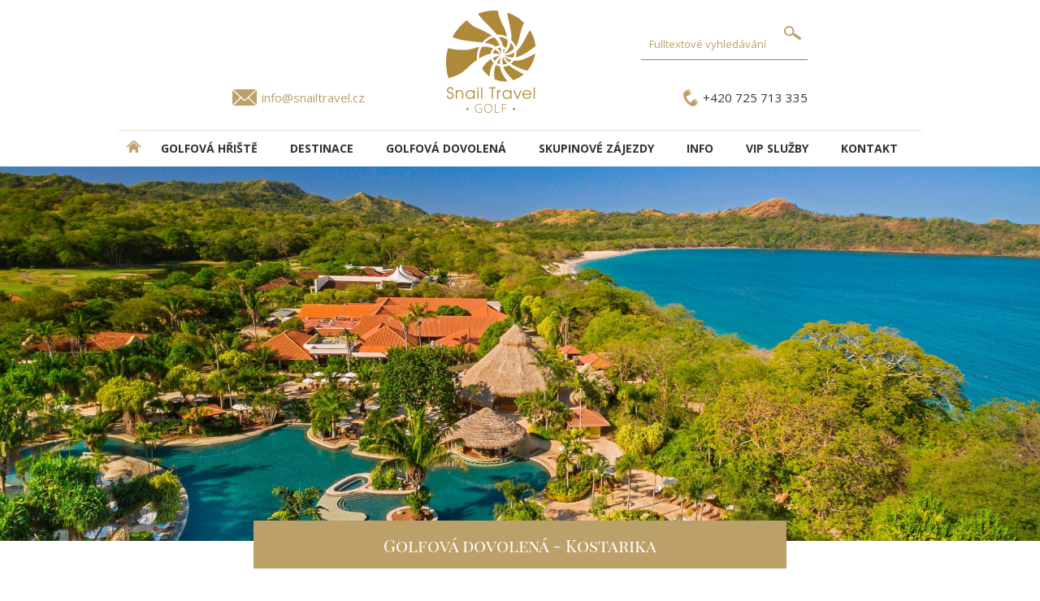

--- FILE ---
content_type: text/html; charset=utf-8
request_url: https://www.snailtravelgolf.cz/the-westin-reserva-conchal-golf-resort-spa-golf-t4373
body_size: 5932
content:


<!DOCTYPE html>
<html lang="cs">
<head><!-- Google Tag Manager -->
<script>(function(w,d,s,l,i){w[l]=w[l]||[];w[l].push({'gtm.start':
new Date().getTime(),event:'gtm.js'});var f=d.getElementsByTagName(s)[0],
j=d.createElement(s),dl=l!='dataLayer'?'&l='+l:'';j.async=true;j.src=
'https://www.googletagmanager.com/gtm.js?id='+i+dl;f.parentNode.insertBefore(j,f);
})(window,document,'script','dataLayer','GTM-5PHM5LMF');</script>
<!-- End Google Tag Manager -->
<meta charset="UTF-8">
<meta name="format-detection" content="telephone=no">
<meta name="viewport" content="width=device-width, initial-scale=1.0">
      <!-- Bootstrap --> 
      <link rel="stylesheet" type="text/css" href="inc/css/bootstrap.min.css">
      <!-- HTML5 Shim and Respond.js IE8 support of HTML5 elements and media queries --> 
      <!-- WARNING: Respond.js doesn't work if you view the page  
      via file:// --> 
      <!--[if lt IE 9]> 
         <script src="https://oss.maxcdn.com/libs/html5shiv/3.7.0/ 
            html5shiv.js"></script> 
         <script src="https://oss.maxcdn.com/libs/respond.js/1.3.0/ 
            respond.min.js"></script> 
      <![endif]--> 
<script src="inc/js/jquery.min.js"></script>
<title>THE WESTIN RESERVA CONCHAL GOLF RESORT &AMP; SPA - GOLF</title><base href="https://www.snailtravelgolf.cz/" /><meta name="author" content="Shanna media s.r.o. - vývoj internetových aplikací" /><meta name="robots" content="index,follow" /><meta name="keywords" content="the westin reserva conchal golf resort &amp; spa - golf, GOLF KOSTARIKA, GOLF PO CELÝ ROK, Golfový zájezd" /><meta name="description" content="Krásný luxusní hotel The Westin Resort and Spa se nachází u bělostné písečné panenské pláže, kterou obklopuje deštný prales a 18-ti jamkové " /><meta property="og:title" content="THE WESTIN RESERVA CONCHAL GOLF RESORT &AMP; SPA - GOLF" /><meta property="og:image" content="https://www.snailtravelgolf.cz/inc/img/logo.jpg" /><meta property="og:type" content="website" /><meta property="og:url" content="https://www.snailtravelgolf.cz/" /><link rel="shortcut icon" href="inc/img/favicon.ico" type="image/x-icon"><link rel="icon" href="inc/img/favicon.ico" type="image/x-icon"> <meta property="og:description" content="Krásný luxusní hotel The Westin Resort and Spa se nachází u bělostné písečné panenské pláže, kterou obklopuje deštný prales a 18-ti jamkové " /><link href='https://fonts.googleapis.com/css?family=Open+Sans:300,400,700&subset=latin,latin-ext' rel='stylesheet' type='text/css'><link rel="stylesheet" type="text/css" href="inc/css/core_golf.css" />
<link rel="apple-touch-icon" sizes="57x57" href="inc/img/apple-icon-57x57.png">
<link rel="apple-touch-icon" sizes="60x60" href="inc/img/apple-icon-60x60.png">
<link rel="apple-touch-icon" sizes="72x72" href="inc/img/apple-icon-72x72.png">
<link rel="apple-touch-icon" sizes="76x76" href="inc/img/apple-icon-76x76.png">
<link rel="apple-touch-icon" sizes="114x114" href="inc/img/apple-icon-114x114.png">
<link rel="apple-touch-icon" sizes="120x120" href="inc/img/apple-icon-120x120.png">
<link rel="apple-touch-icon" sizes="144x144" href="inc/img/apple-icon-144x144.png">
<link rel="apple-touch-icon" sizes="152x152" href="inc/img/apple-icon-152x152.png">
<link rel="apple-touch-icon" sizes="180x180" href="inc/img/apple-icon-180x180.png">
<link rel="icon" type="image/png" sizes="192x192"  href="inc/img/android-icon-192x192.png">
<link rel="icon" type="image/png" sizes="32x32" href="inc/img/favicon-32x32.png">
<link rel="icon" type="image/png" sizes="96x96" href="inc/img/favicon-96x96.png">
<link rel="icon" type="image/png" sizes="16x16" href="inc/img/favicon-16x16.png">
<link rel="manifest" href="inc/img/manifest.json">
<meta name="msapplication-TileColor" content="#ffffff">
<meta name="msapplication-TileImage" content="/ms-icon-144x144.png">
<meta name="theme-color" content="#ffffff">
<link rel="stylesheet" type="text/css" href="inc/css/custom_golf.css">
<link rel="stylesheet" type="text/css" href="inc/css/custom_print_golf.css" media="print">
<script src="https://ajax.googleapis.com/ajax/libs/jquery/1.9.0/jquery.min.js"></script>
<script src="inc/js/sss.min.js"></script>
<script>jQuery(function($) {$('.slider').sss();});</script>
</head><body id="body" data-tpl="golf"> <!-- Google Tag Manager (noscript) -->
<noscript><iframe src="https://www.googletagmanager.com/ns.html?id=GTM-5PHM5LMF"
height="0" width="0" style="display:none;visibility:hidden"></iframe></noscript>
<!-- End Google Tag Manager (noscript) -->
<!-- Google tag (gtag.js) -->
<script async src="https://www.googletagmanager.com/gtag/js?id=G-7MHE83SY7F"></script>
<script>
  window.dataLayer = window.dataLayer || [];
  function gtag(){dataLayer.push(arguments);}
  gtag('js', new Date());

  gtag('config', 'G-7MHE83SY7F');
</script><header>
<div id="email"><a href="mailto:info@snailtravel.cz">info@snailtravel.cz</a></div>
<div id="telefon"><a href="tel:+420725713335" title="telefon pro golfové zájezdy +420 725713335">+420 725 713 335</a></div>
<a href="./" id="logo"></a>
<form id="fulltext" action="zajezdy"><div><input type="text" name="q" value="" placeholder="Fulltextové vyhledávání" /><input type="submit" value="" /></div></form>
</header>
<nav class="hamburgermenu">
  <input class="menu-btn" type="checkbox" id="menu-btn" />
  <label class="menu-icon" for="menu-btn"><span class="navicon"></span></label>
<ul class="menu"> 
<li><a href="/" title="DOMŮ - úvodní strana" class="domu"><img src="inc/img/home.png" alt="DOMŮ - úvodní strana" title="DOMŮ - úvodní strana" align="left" height="15"></a></li>
<li><a href="golfova-hriste" title="Golfová hřiště">Golfová hřiště</a></li><li><a href="lokality" title="DESTINACE">DESTINACE</a></li><li><a href="golfova-dovolena" title="Golfová dovolená">Golfová dovolená</a></li><li><a href="skupinove-zajezdy" title="Skupinové zájezdy">Skupinové zájezdy</a></li><li><a href="info" title="INFO">INFO</a></li><li><a href="vip-sluzby" title="VIP služby">VIP služby</a></li><li><a href="kontakt" title="Kontakt">Kontakt</a></li> </ul></nav>
<div id="detail-hd"> 
 <img src="upload/tours/283953_hd.jpg" alt="the westin reserva conchal golf resort &amp; spa - golf  *****" title="the westin reserva conchal golf resort &amp; spa - golf  *****" /> 
 <h1 class="detail">Golfová dovolená - Kostarika</h1></div>
 <div class="detail" id="tour">
 <div class="page">

<div class="navigace"><a href="/">HLAVNÍ STRANA</a> >  <A HREF="/LOKALITY">DESTINACE</A> > <A HREF="/DESTINACE/GOLF-PO-CELY-ROK">GOLF PO CELÝ ROK</A>  > <A HREF="/DESTINACE/GOLF-KOSTARIKA">GOLF KOSTARIKA</A> > <span class="nav_nazev_zajezdu">THE WESTIN RESERVA CONCHAL GOLF RESORT &AMP; SPA - GOLF  *****</span></div>
 
<h2 class="detailzajezdu">THE WESTIN RESERVA CONCHAL GOLF RESORT &AMP; SPA - GOLF  *****</h2>
 
<ul id="tabs">
<li><a href="#popis-hotelu" class="a">Popis hotelu</a></li>
<li><a href="#fotogalerie">Fotogalerie</a></li> 
 <li><a href="#mapa">Mapa</a></li>  </ul><div class="tabs-content">



<div id="popis-hotelu" class="popis-hotelu"> <h2>Poloha</h2><p>Krásný luxusní hotel The Westin Resort and Spa se nachází u bělostné písečné panenské pláže, kterou obklopuje deštný prales a 18-ti jamkové golfové hřiště. Od místního letiště Liberai je vzdálen cca 60 km a od San José cca 260 km.</p><h2>Vybavení hotelu</h2><p>Součástí hotelu je sladkovodní bazén s dvěma vířivkami, centrum vodních sportů, lázeňské centrum se saunou a možností masáží, fitness, čtyři osvětlené tenisové kurty, horolezecká stěna, visutý chodník v korunách stromů a večerní animace. Součástí je i 18-ti jamkové hřiště s par 71, navržené Robertem Trentem Jonesem.</p><h2>Vybavení pokoje</h2><p>Hotel nabízí ubytování v 367 suitách a 39 samostatných bungalovech. Pokoje mají vlastní terasu nebo balkon, klimatizaci, satelitní televizi, telefon, mini bar, trezor a koupelnu s oddělenou šatnou a vysoušečem vlasů.</p><h2>Vybavení pokoje</h2><p>Hotel nabízí ubytování v 367 suitách a 39 samostatných bungalovech. Pokoje mají vlastní terasu nebo balkon, klimatizaci, satelitní televizi, telefon, mini bar, trezor a koupelnu s oddělenou šatnou a vysoušečem vlasů.</p><h2>Stravování</h2><p>Velmi pestrá je nabídka restaurací a barů. K dispozici je 6 restaurací s nabídkou mezinárodní, asijské, italské a mexické kuchyně. Dále zde můžete posedět v jednom z šesti barů.</p></div>
<div id="fotogalerie"> <div class="gallery"><a href='upload/tours/283953_full.jpg' data-lightbox='galerie' data-title='' data-alt='' title=''><img src='upload/tours/283953_168.jpg' alt='' title='' /></a><a href='upload/tours/283954_full.jpg' data-lightbox='galerie' data-title='' data-alt='' title=''><img src='upload/tours/283954_168.jpg' alt='' title='' /></a><a href='upload/tours/283955_full.jpg' data-lightbox='galerie' data-title='' data-alt='' title=''><img src='upload/tours/283955_168.jpg' alt='' title='' /></a><a href='upload/tours/283956_full.jpg' data-lightbox='galerie' data-title='' data-alt='' title=''><img src='upload/tours/283956_168.jpg' alt='' title='' /></a><a href='upload/tours/283957_full.jpg' data-lightbox='galerie' data-title='' data-alt='' title=''><img src='upload/tours/283957_168.jpg' alt='' title='' /></a><a href='upload/tours/283958_full.jpg' data-lightbox='galerie' data-title='' data-alt='' title=''><img src='upload/tours/283958_168.jpg' alt='' title='' /></a><a href='upload/tours/283959_full.jpg' data-lightbox='galerie' data-title='' data-alt='' title=''><img src='upload/tours/283959_168.jpg' alt='' title='' /></a><a href='upload/tours/283960_full.jpg' data-lightbox='galerie' data-title='' data-alt='' title=''><img src='upload/tours/283960_168.jpg' alt='' title='' /></a><a href='upload/tours/283961_full.jpg' data-lightbox='galerie' data-title='' data-alt='' title=''><img src='upload/tours/283961_168.jpg' alt='' title='' /></a><a href='upload/tours/283962_full.jpg' data-lightbox='galerie' data-title='' data-alt='' title=''><img src='upload/tours/283962_168.jpg' alt='' title='' /></a><a href='upload/tours/283963_full.jpg' data-lightbox='galerie' data-title='' data-alt='' title=''><img src='upload/tours/283963_168.jpg' alt='' title='' /></a><a href='upload/tours/283964_full.jpg' data-lightbox='galerie' data-title='' data-alt='' title=''><img src='upload/tours/283964_168.jpg' alt='' title='' /></a><a href='upload/tours/283965_full.jpg' data-lightbox='galerie' data-title='' data-alt='' title=''><img src='upload/tours/283965_168.jpg' alt='' title='' /></a><a href='upload/tours/283966_full.jpg' data-lightbox='galerie' data-title='' data-alt='' title=''><img src='upload/tours/283966_168.jpg' alt='' title='' /></a><a href='upload/tours/283967_full.jpg' data-lightbox='galerie' data-title='' data-alt='' title=''><img src='upload/tours/283967_168.jpg' alt='' title='' /></a><a href='upload/tours/283968_full.jpg' data-lightbox='galerie' data-title='' data-alt='' title=''><img src='upload/tours/283968_168.jpg' alt='' title='' /></a><a href='upload/tours/283969_full.jpg' data-lightbox='galerie' data-title='' data-alt='' title=''><img src='upload/tours/283969_168.jpg' alt='' title='' /></a><a href='upload/tours/283970_full.jpg' data-lightbox='galerie' data-title='' data-alt='' title=''><img src='upload/tours/283970_168.jpg' alt='' title='' /></a><a href='upload/tours/283971_full.jpg' data-lightbox='galerie' data-title='' data-alt='' title=''><img src='upload/tours/283971_168.jpg' alt='' title='' /></a><a href='upload/tours/283972_full.jpg' data-lightbox='galerie' data-title='' data-alt='' title=''><img src='upload/tours/283972_168.jpg' alt='' title='' /></a><a href='upload/tours/283973_full.jpg' data-lightbox='galerie' data-title='' data-alt='' title=''><img src='upload/tours/283973_168.jpg' alt='' title='' /></a><a href='upload/tours/283974_full.jpg' data-lightbox='galerie' data-title='' data-alt='' title=''><img src='upload/tours/283974_168.jpg' alt='' title='' /></a><a href='upload/tours/283975_full.jpg' data-lightbox='galerie' data-title='' data-alt='' title=''><img src='upload/tours/283975_168.jpg' alt='' title='' /></a><a href='upload/tours/283976_full.jpg' data-lightbox='galerie' data-title='' data-alt='' title=''><img src='upload/tours/283976_168.jpg' alt='' title='' /></a><a href='upload/tours/283977_full.jpg' data-lightbox='galerie' data-title='' data-alt='' title=''><img src='upload/tours/283977_168.jpg' alt='' title='' /></a><a href='upload/tours/283978_full.jpg' data-lightbox='galerie' data-title='' data-alt='' title=''><img src='upload/tours/283978_168.jpg' alt='' title='' /></a><a href='upload/tours/283979_full.jpg' data-lightbox='galerie' data-title='' data-alt='' title=''><img src='upload/tours/283979_168.jpg' alt='' title='' /></a><a href='upload/tours/283980_full.jpg' data-lightbox='galerie' data-title='' data-alt='' title=''><img src='upload/tours/283980_168.jpg' alt='' title='' /></a><a href='upload/tours/283981_full.jpg' data-lightbox='galerie' data-title='' data-alt='' title=''><img src='upload/tours/283981_168.jpg' alt='' title='' /></a><a href='upload/tours/283982_full.jpg' data-lightbox='galerie' data-title='' data-alt='' title=''><img src='upload/tours/283982_168.jpg' alt='' title='' /></a><a href='upload/tours/283983_full.jpg' data-lightbox='galerie' data-title='' data-alt='' title=''><img src='upload/tours/283983_168.jpg' alt='' title='' /></a><a href='upload/tours/283984_full.jpg' data-lightbox='galerie' data-title='' data-alt='' title=''><img src='upload/tours/283984_168.jpg' alt='' title='' /></a><a href='upload/tours/283985_full.jpg' data-lightbox='galerie' data-title='' data-alt='' title=''><img src='upload/tours/283985_168.jpg' alt='' title='' /></a><a href='upload/tours/283986_full.jpg' data-lightbox='galerie' data-title='' data-alt='' title=''><img src='upload/tours/283986_168.jpg' alt='' title='' /></a><a href='upload/tours/283987_full.jpg' data-lightbox='galerie' data-title='' data-alt='' title=''><img src='upload/tours/283987_168.jpg' alt='' title='' /></a><a href='upload/tours/283988_full.jpg' data-lightbox='galerie' data-title='' data-alt='' title=''><img src='upload/tours/283988_168.jpg' alt='' title='' /></a><a href='upload/tours/283989_full.jpg' data-lightbox='galerie' data-title='' data-alt='' title=''><img src='upload/tours/283989_168.jpg' alt='' title='' /></a><a href='upload/tours/283990_full.jpg' data-lightbox='galerie' data-title='' data-alt='' title=''><img src='upload/tours/283990_168.jpg' alt='' title='' /></a><a href='upload/tours/283991_full.jpg' data-lightbox='galerie' data-title='' data-alt='' title=''><img src='upload/tours/283991_168.jpg' alt='' title='' /></a><a href='upload/tours/283992_full.jpg' data-lightbox='galerie' data-title='' data-alt='' title=''><img src='upload/tours/283992_168.jpg' alt='' title='' /></a><a href='upload/tours/283993_full.jpg' data-lightbox='galerie' data-title='' data-alt='' title=''><img src='upload/tours/283993_168.jpg' alt='' title='' /></a><a href='upload/tours/283994_full.jpg' data-lightbox='galerie' data-title='' data-alt='' title=''><img src='upload/tours/283994_168.jpg' alt='' title='' /></a><a href='upload/tours/283995_full.jpg' data-lightbox='galerie' data-title='' data-alt='' title=''><img src='upload/tours/283995_168.jpg' alt='' title='' /></a><a href='upload/tours/283996_full.jpg' data-lightbox='galerie' data-title='' data-alt='' title=''><img src='upload/tours/283996_168.jpg' alt='' title='' /></a><a href='upload/tours/283997_full.jpg' data-lightbox='galerie' data-title='' data-alt='' title=''><img src='upload/tours/283997_168.jpg' alt='' title='' /></a><a href='upload/tours/283998_full.jpg' data-lightbox='galerie' data-title='' data-alt='' title=''><img src='upload/tours/283998_168.jpg' alt='' title='' /></a><a href='upload/tours/283999_full.jpg' data-lightbox='galerie' data-title='' data-alt='' title=''><img src='upload/tours/283999_168.jpg' alt='' title='' /></a><a href='upload/tours/284000_full.jpg' data-lightbox='galerie' data-title='' data-alt='' title=''><img src='upload/tours/284000_168.jpg' alt='' title='' /></a><a href='upload/tours/284001_full.jpg' data-lightbox='galerie' data-title='' data-alt='' title=''><img src='upload/tours/284001_168.jpg' alt='' title='' /></a><a href='upload/tours/284002_full.jpg' data-lightbox='galerie' data-title='' data-alt='' title=''><img src='upload/tours/284002_168.jpg' alt='' title='' /></a><a href='upload/tours/284003_full.jpg' data-lightbox='galerie' data-title='' data-alt='' title=''><img src='upload/tours/284003_168.jpg' alt='' title='' /></a><a href='upload/tours/284004_full.jpg' data-lightbox='galerie' data-title='' data-alt='' title=''><img src='upload/tours/284004_168.jpg' alt='' title='' /></a><a href='upload/tours/284005_full.jpg' data-lightbox='galerie' data-title='' data-alt='' title=''><img src='upload/tours/284005_168.jpg' alt='' title='' /></a><a href='upload/tours/284006_full.jpg' data-lightbox='galerie' data-title='' data-alt='' title=''><img src='upload/tours/284006_168.jpg' alt='' title='' /></a><a href='upload/tours/284007_full.jpg' data-lightbox='galerie' data-title='' data-alt='' title=''><img src='upload/tours/284007_168.jpg' alt='' title='' /></a><a href='upload/tours/284008_full.jpg' data-lightbox='galerie' data-title='' data-alt='' title=''><img src='upload/tours/284008_168.jpg' alt='' title='' /></a><a href='upload/tours/284009_full.jpg' data-lightbox='galerie' data-title='' data-alt='' title=''><img src='upload/tours/284009_168.jpg' alt='' title='' /></a><a href='upload/tours/284010_full.jpg' data-lightbox='galerie' data-title='' data-alt='' title=''><img src='upload/tours/284010_168.jpg' alt='' title='' /></a><div class="cb"></div></div> </div><div id="cenik-zajezdu"> 
 
 </table> 
 </div>  <div id="mapa"><iframe id='map-iframe' data-src='https://www.google.com/maps/embed?pb=!1m18!1m12!1m3!1d100000!2d-85.80446909415271!3d10.397261771235618!2m3!1f0!2f0!3f0!3m2!1i1024!2i768!4f13.1!3m3!1m2!1s0x8f9e3ada31c03ce1%3A0x75ce63afff50b158!2sThe%20Westin%20Reserva%20Conchal%2C%20an%20All-Inclusive%20Golf%20Resort%20%26%20Spa!5e0!3m2!1scs!2scz!4v1606823881479!5m2!1scs!2scz' width='100%' height='500' frameborder='0' style='border:0'></iframe></div> 

 
 </div>
 <!-- TEST TL  --><div class="zajezdy"><h3>NEZÁVAZNÁ POPTÁVKA</h3></div><div class="poptavka"><b>GOLF KOSTARIKA / THE WESTIN RESERVA CONCHAL GOLF RESORT &AMP; SPA - GOLF</b><form onsubmit="if (poptavka.jmeno.value == '') { alert('Musíte vyplnit jméno.'); return(false) } if (poptavka.prijmeni.value == '') { alert('Musíte vyplnit příjmení.'); return(false) } if (poptavka.email.value == '') { alert('Musíte vyplnit email.'); return(false) } if (poptavka.telefon.value == '') { alert('Musíte vyplnit telefon.'); return(false) } if (poptavka.pozadavek.value == '') { alert('Musíte vyplnit požadavek.'); return(false) } if (poptavka.kontrolKod.value == '') { alert('Musíte vyplnit kontrolní kód.'); return(false) } " id="udajezak" name="poptavka"  method="post"><div>
<input type="text" name="jmeno" placeholder="Jméno" value="" />
<input type="text" name="prijmeni" placeholder="Příjmení" value="" /><br />
<input type="text" name="email" placeholder="E-mail" value="" />
<input type="text" name="telefon" placeholder="Telefon" value="" /><br />
<input type="text" name="terminod" placeholder="Termín od" value="" />
<input type="text" name="termindo" placeholder="Termín do" value="" />
<input type="text" name="strava" placeholder="Strava" value="" /><br />
<input type="text" name="osob" placeholder="Počet osob (případně věk dětí)" value="" /><br />
<input type="hidden" name="hotel" value="THE WESTIN RESERVA CONCHAL GOLF RESORT &AMP; SPA - GOLF" />
<input type="hidden" name="destinace" value="GOLF KOSTARIKA" />
<input type="text" name="greenfee" placeholder="Green Fee" value="" /><br /><textarea name="pozadavek" placeholder="Požadavek/Poptávka"></textarea><br />
<img class="captcha" src="/captcha/simple-php-captcha.php?_CAPTCHA&amp;t=0.54014000+1769115030" alt="kód kontroly">
<div class="newsletter-skryte">
			<input size="7" name="kontrolKod" type="text" maxlength="10" placeholder="opište kód" />
			<input name="cekujHid" type="hidden" value="0164e" />
			<input name="hidOcekuj" type="hidden" value="5874a" />
			<input name="kontrolKodhid" type="hidden" value="eHUEW" />
</div>
<div class="info">
Odesláním poptávky souhlasím s poskytnutím mých osobních údajů v souladu s a v rozsahu uvedeném v informacích o zpracováních osobních údajů, se kterými jsem se seznámil/a.</div>
<input type="submit" name="odeslatpoptavku" value="odeslat"  /></div></form></div><div align='center'></div> 
  
 </div></div><div class="near-list"><div class="t">Hřiště v okolí </div>
  
 <div class="list">  <a href="la-iguana-golf-course-c588"><div class="img"><img src="upload/41616456_177192ef8b4cf5_306.jpg" alt="La Iguana Golf Course" title="La Iguana Golf Course" /></div><strong>La Iguana Golf Course</strong><div class="dst"><span class='vzdalenost'>(150 km od hotelu)</span><span>GOLF KOSTARIKA</span></div></a>  </div></div><div class="near-list"><div class="t">Hotely v okolí</div><div class="list">  <a href="four-seasons-resort-costa-rica-golf-t4370"><div class="img"><img src="upload/tours/266366_306.jpg" alt="FOUR SEASONS RESORT COSTA RICA - golf" title="FOUR SEASONS RESORT COSTA RICA - golf" /></div><strong>FOUR SEASONS RESORT COSTA RICA - golf</strong><div class="dst"><span>Kostarika</span></div><div class="price">od <span>111.590,- Kč</span>
 <div class="pricefromdesc"></div>
 </div></a>  <a href="the-westin-reserva-conchal-golf-resort-spa-golf-t4373"><div class="img"><img src="upload/tours/283953_306.jpg" alt="THE WESTIN RESERVA CONCHAL GOLF RESORT &amp; SPA - golf" title="THE WESTIN RESERVA CONCHAL GOLF RESORT &amp; SPA - golf" /></div><strong>THE WESTIN RESERVA CONCHAL GOLF RESORT &amp; SPA - golf</strong><div class="dst"><span>Kostarika</span></div><div class="price">od <span>41.390,- Kč</span>
 <div class="pricefromdesc"></div>
 </div></a>  <a href="el-alma-golf-t6306"><div class="img"><img src="upload/tours/282388_306.jpg" alt="EL ALMA - golf" title="EL ALMA - golf" /></div><strong>EL ALMA - golf</strong><div class="dst"><span>Kostarika</span></div><div class="price">od <span>103.090,- Kč</span>
 <div class="pricefromdesc"></div>
 </div></a>  </div></div>
<div id="newsletter">
	<img src="inc/img/envelope-golf.png" alt="Zaregistrovat se k odbírání newsletteru" title="Zaregistrovat se k odbírání newsletteru">
	<div class="t">Chci dostávat informace o golfových zájezdech</div>
	<a href='/newsletter'><img src="inc/img/button-newsletter.png" alt="Zaregistrovat se k odbírání newsletteru" title="Zaregistrovat se k odbírání newsletteru"></a>
</div>
<div id="partners"><div class="t">Jsme partneři:</div>
<a href="https://www.teetime.cz/" target="_blank"><img src="inc/img/TeeTime.png" alt="Tee Time" title="Tee Time" class="gg"></a>
<a href="https://www.golfistaroku.cz/" target="_blank"><img src="inc/img/Golfista-roku.png" alt="Golfista roku" title="Golfista roku"></a>
<a href="https://www.golfgate.cz" target="_blank"><img src="inc/img/golfgate.png" alt="golfgate.cz" title="golfgate.cz"></a>
<a href="https://www.youtube.com/channel/UCFF22ZRj4TkLMsh5Y2HUXWw" target="_blank"><img src="inc/img/golf-time-logo.png" alt="Golf Time" title="Golf Time" class="gg" ></a>
<a href="https://www.golfchannel.cz/" target="_blank"><img src="inc/img/Golf_chanel_black.png" alt="golfchannel.cz" title="golfchannel.cz"></a>
</div>
<div id="foot">
	<div class="services">
	<a href="tel:+420602552624" title="telefon pro golfové zájezdy +420 602 552 624">
	<img src="inc/img/Phone-icon.png" alt="+420 602 552 624 telefon pro golfové zájezdy" title="telefon pro golfové zájezdy +420 602 552 624"></a>
	<a href="https://www.facebook.com/Snail.Travel.International.Golf/" target="_blank" title="Facebook Golf po celý rok"><img src="inc/img/Facebook-icon.png" alt="Facebook Golf po celý rok" title="Facebook Golf po celý rok"></a>
	<a href="https://www.instagram.com/snailtravelgolf/" target="_blank" title="Instagram Snail Travel International"><img src="inc/img/Instagram-icon.png" alt="Instagram Snail Travel International" title="Instagram Snail Travel International"></a>
	<a href="https://blog.snailtravel.cz/category/reportaze-z-golfovych-zajezdu/" target="_blank" title="blog GOLF VE SVĚTĚ"><img src="inc/img/Blog-icon.png" alt="blog GOLF VE SVĚTĚ" title="blog GOLF VE SVĚTĚ"></a>
	</div>
	
	<div class="contact">
	<p>© 2019 Snail Travel International a.s. Všechna práva vyhrazena.</p>
	<p>Cestovní kancelář SNAIL TRAVEL INTERNATIONAL a.s.<br>
	Veleslavínova 6, 110 00 Praha 1<br>
	mob.: <a href="tel:+420602552624" title="telefon pro golfové zájezdy +420 602 552 624">+420 602 552 624</a>, <a href="tel:+420725713335" title="telefon pro golfové zájezdy +420 725713335">+420 725 713 335</a><br>
	e-mail: <a href="mailto:info@snailtravel.cz">info@snailtravel.cz</a></p>
	</div>
</div>
      <!-- jQuery (necessary for Bootstrap's JavaScript plugins) --> 
      <script src="inc/js/jquery.js"></script> 
       <!-- Include all compiled plugins (below), or include individual files as needed --> 
      <script src="inc/js/bootstrap.min.js"></script>
      <script src="inc/js/lightbox-plus-jquery.js"></script> 
<script>
    lightbox.option({
      'albumLabel': 	"fotografie %1 / %2",
      'alwaysShowNavOnTouchDevices': true
    })
</script>        
 <!--[if lt IE 9]><script src="inc/js/core-ie.js"></script><![endif]--><!--[if gte IE 9]><!--><script src="inc/js/core.js"></script><!--<![endif]--></body></html><!--MPDK14--> 

--- FILE ---
content_type: text/html; charset=utf-8
request_url: https://www.snailtravelgolf.cz/inc/css/custom_print_golf.css
body_size: 3082
content:


<!DOCTYPE html>
<html lang="cs">
<head><!-- Google Tag Manager -->
<script>(function(w,d,s,l,i){w[l]=w[l]||[];w[l].push({'gtm.start':
new Date().getTime(),event:'gtm.js'});var f=d.getElementsByTagName(s)[0],
j=d.createElement(s),dl=l!='dataLayer'?'&l='+l:'';j.async=true;j.src=
'https://www.googletagmanager.com/gtm.js?id='+i+dl;f.parentNode.insertBefore(j,f);
})(window,document,'script','dataLayer','GTM-5PHM5LMF');</script>
<!-- End Google Tag Manager -->
<meta charset="UTF-8">
<meta name="format-detection" content="telephone=no">
<meta name="viewport" content="width=device-width, initial-scale=1.0">
      <!-- Bootstrap --> 
      <link rel="stylesheet" type="text/css" href="inc/css/bootstrap.min.css">
      <!-- HTML5 Shim and Respond.js IE8 support of HTML5 elements and media queries --> 
      <!-- WARNING: Respond.js doesn't work if you view the page  
      via file:// --> 
      <!--[if lt IE 9]> 
         <script src="https://oss.maxcdn.com/libs/html5shiv/3.7.0/ 
            html5shiv.js"></script> 
         <script src="https://oss.maxcdn.com/libs/respond.js/1.3.0/ 
            respond.min.js"></script> 
      <![endif]--> 
<script src="inc/js/jquery.min.js"></script>
<title> | Golfové zájezdy, golfová dovolená, luxusní golf</title><base href="https://www.snailtravelgolf.cz/" /><meta name="author" content="Shanna media s.r.o. - vývoj internetových aplikací" /><meta name="robots" content="index,follow" /><meta name="keywords" content="" /><meta name="description" content="" /><meta property="og:title" content="" /><meta property="og:image" content="https://www.snailtravelgolf.cz/inc/img/logo.jpg" /><meta property="og:type" content="website" /><meta property="og:url" content="https://www.snailtravelgolf.cz/" /><link rel="shortcut icon" href="inc/img/favicon.ico" type="image/x-icon"><link rel="icon" href="inc/img/favicon.ico" type="image/x-icon"> <meta property="og:description" content="" /><link href='https://fonts.googleapis.com/css?family=Open+Sans:300,400,700&subset=latin,latin-ext' rel='stylesheet' type='text/css'><link rel="stylesheet" type="text/css" href="inc/css/core_golf.css" />
<link rel="apple-touch-icon" sizes="57x57" href="inc/img/apple-icon-57x57.png">
<link rel="apple-touch-icon" sizes="60x60" href="inc/img/apple-icon-60x60.png">
<link rel="apple-touch-icon" sizes="72x72" href="inc/img/apple-icon-72x72.png">
<link rel="apple-touch-icon" sizes="76x76" href="inc/img/apple-icon-76x76.png">
<link rel="apple-touch-icon" sizes="114x114" href="inc/img/apple-icon-114x114.png">
<link rel="apple-touch-icon" sizes="120x120" href="inc/img/apple-icon-120x120.png">
<link rel="apple-touch-icon" sizes="144x144" href="inc/img/apple-icon-144x144.png">
<link rel="apple-touch-icon" sizes="152x152" href="inc/img/apple-icon-152x152.png">
<link rel="apple-touch-icon" sizes="180x180" href="inc/img/apple-icon-180x180.png">
<link rel="icon" type="image/png" sizes="192x192"  href="inc/img/android-icon-192x192.png">
<link rel="icon" type="image/png" sizes="32x32" href="inc/img/favicon-32x32.png">
<link rel="icon" type="image/png" sizes="96x96" href="inc/img/favicon-96x96.png">
<link rel="icon" type="image/png" sizes="16x16" href="inc/img/favicon-16x16.png">
<link rel="manifest" href="inc/img/manifest.json">
<meta name="msapplication-TileColor" content="#ffffff">
<meta name="msapplication-TileImage" content="/ms-icon-144x144.png">
<meta name="theme-color" content="#ffffff">
<link rel="stylesheet" type="text/css" href="inc/css/custom_golf.css">
<link rel="stylesheet" type="text/css" href="inc/css/custom_print_golf.css" media="print">
<script src="https://ajax.googleapis.com/ajax/libs/jquery/1.9.0/jquery.min.js"></script>
<script src="inc/js/sss.min.js"></script>
<script>jQuery(function($) {$('.slider').sss();});</script>
</head><body id="body" data-tpl="golf"> <!-- Google Tag Manager (noscript) -->
<noscript><iframe src="https://www.googletagmanager.com/ns.html?id=GTM-5PHM5LMF"
height="0" width="0" style="display:none;visibility:hidden"></iframe></noscript>
<!-- End Google Tag Manager (noscript) -->
<!-- Google tag (gtag.js) -->
<script async src="https://www.googletagmanager.com/gtag/js?id=G-7MHE83SY7F"></script>
<script>
  window.dataLayer = window.dataLayer || [];
  function gtag(){dataLayer.push(arguments);}
  gtag('js', new Date());

  gtag('config', 'G-7MHE83SY7F');
</script><header>
<div id="email"><a href="mailto:info@snailtravel.cz">info@snailtravel.cz</a></div>
<div id="telefon"><a href="tel:+420725713335" title="telefon pro golfové zájezdy +420 725713335">+420 725 713 335</a></div>
<a href="./" id="logo"></a>
<form id="fulltext" action="zajezdy"><div><input type="text" name="q" value="" placeholder="Fulltextové vyhledávání" /><input type="submit" value="" /></div></form>
</header>
<nav class="hamburgermenu">
  <input class="menu-btn" type="checkbox" id="menu-btn" />
  <label class="menu-icon" for="menu-btn"><span class="navicon"></span></label>
<ul class="menu"> 
<li><a href="/" title="DOMŮ - úvodní strana" class="domu"><img src="inc/img/home.png" alt="DOMŮ - úvodní strana" title="DOMŮ - úvodní strana" align="left" height="15"></a></li>
<li><a href="golfova-hriste" title="Golfová hřiště">Golfová hřiště</a></li><li><a href="lokality" title="DESTINACE">DESTINACE</a></li><li><a href="golfova-dovolena" title="Golfová dovolená">Golfová dovolená</a></li><li><a href="skupinove-zajezdy" title="Skupinové zájezdy">Skupinové zájezdy</a></li><li><a href="info" title="INFO">INFO</a></li><li><a href="vip-sluzby" title="VIP služby">VIP služby</a></li><li><a href="kontakt" title="Kontakt">Kontakt</a></li> </ul></nav>
 <form id="search" action="zajezdy"><select name="id_destination"><option value="">Destinace</option> <option value='1677'>ANGLIE</option><option value='2872'>ARGENTINA</option><option value='3630'>AUSTRÁLIE</option><option value='1814'>AZORSKÉ OSTROVY</option><option value='2230'>BALI</option><option value='1650'>BARBADOS</option><option value='4003'>BHÚTÁN</option><option value='1639'>BRAZÍLIE</option><option value='1661'>BULHARSKO</option><option value='2977'>ČESKÁ REPUBLIKA</option><option value='1675'>ČÍNA</option><option value='3989'>DÁNSKO</option><option value='1641'>DOMINIKÁNSKÁ REPUBLIKA</option><option value='1642'>EGYPT</option><option value='1638'>EMIRÁTY</option><option value='2877'>ESTONSKO</option><option value='2938'>FILIPÍNY</option><option value='3228'>FINSKO</option><option value='1659'>FLORIDA</option><option value='1625'>FRANCIE</option><option value='2337'>GRAN CANARIA</option><option value='3990'>GRÓNSKO</option><option value='3101'>HAVAJSKÉ OSTROVY</option><option value='1665'>CHORVATSKO</option><option value='1679'>INDIE</option><option value='1644'>INDONÉSIE</option><option value='1666'>IRSKO</option><option value='3533'>ISLAND</option><option value='1624'>ITÁLIE</option><option value='1646'>JAMAJKA</option><option value='3315'>JAPONSKO</option><option value='1635'>JIHOAFRICKÁ REPUBLIKA</option><option value='3034'>JORDÁNSKO</option><option value='3058'>KAMBODŽA</option><option value='3393'>KANADA</option><option value='2793'>KANÁRSKÉ OSTROVY</option><option value='3546'>KATAR</option><option value='1670'>KEŇA</option><option value='1671'>KOSTARIKA</option><option value='1640'>KUBA</option><option value='1628'>KYPR</option><option value='2879'>LITVA</option><option value='2878'>LOTYŠSKO</option><option value='1663'>MAĎARSKO</option><option value='1718'>MADEIRA</option><option value='1660'>MALAJSIE</option><option value='1824'>MALLORCA</option><option value='1647'>MAROKO</option><option value='1632'>MAURITIUS</option><option value='1673'>MEXICO</option><option value='2889'>NĚMECKO</option><option value='3573'>NOVÝ ZÉLAND</option><option value='1649'>OMÁN</option><option value='1645'>POLYNÉSIE</option><option value='1622'>PORTUGALSKO</option><option value='1655'>RAKOUSKO</option><option value='1626'>ŘECKO</option><option value='1906'>SARDINIE</option><option value='3993'>SAUDSKÁ ARÁBIE</option><option value='1631'>SEYCHELY</option><option value='1882'>SICÍLIE</option><option value='3013'>SINGAPUR</option><option value='1667'>SKOTSKO</option><option value='1676'>SLOVENSKO</option><option value='1637'>SRÍ LANKA</option><option value='2852'>SVATÁ LUCIE</option><option value='1623'>ŠPANĚLSKO</option><option value='1668'>ŠVÉDSKO</option><option value='1656'>ŠVÝCARSKO</option><option value='2323'>TENERIFE</option><option value='1643'>THAJSKO</option><option value='1627'>TURECKO</option><option value='1674'>USA</option><option value='3060'>VIETNAM</option><option value='2901'>ZANZIBAR</option> </select><input type="text" name="od" value="" class="datepicker" placeholder="Termín od" /><input type="text" name="do" value="" class="datepicker" placeholder="Termín do" /><input type="submit" value="HLEDAT" /></form> <!DOCTYPE html>
<html lang="cs">
<head>
	<meta http-equiv="content-type" content="text/html; charset=utf-8">
	<title>404 Not Found</title>
	<style>
	  body { text-align: center; padding: 150px; }
	  h1 { font-size: 50px; }
	  body { font: 20px Helvetica, sans-serif; color: #333; }
	  article { display: block; text-align: left; width: 650px; margin: 0 auto; }
	  a { color: #dc8100; text-decoration: none; }
	  a:hover { color: #333; text-decoration: none; }
	</style>
</head>
<body>
	<article>
		<h1>404 Not Found</h1>
		<div>
			<p>Požadovaná URL adresa nebyla nalezena na tomto server.</p>
			<p>Vrátit na <a href="https://www.snailtravel.cz/">Hlavní stránku &raquo;</a></p>
		</div>
	</article>
</body>
</html>
